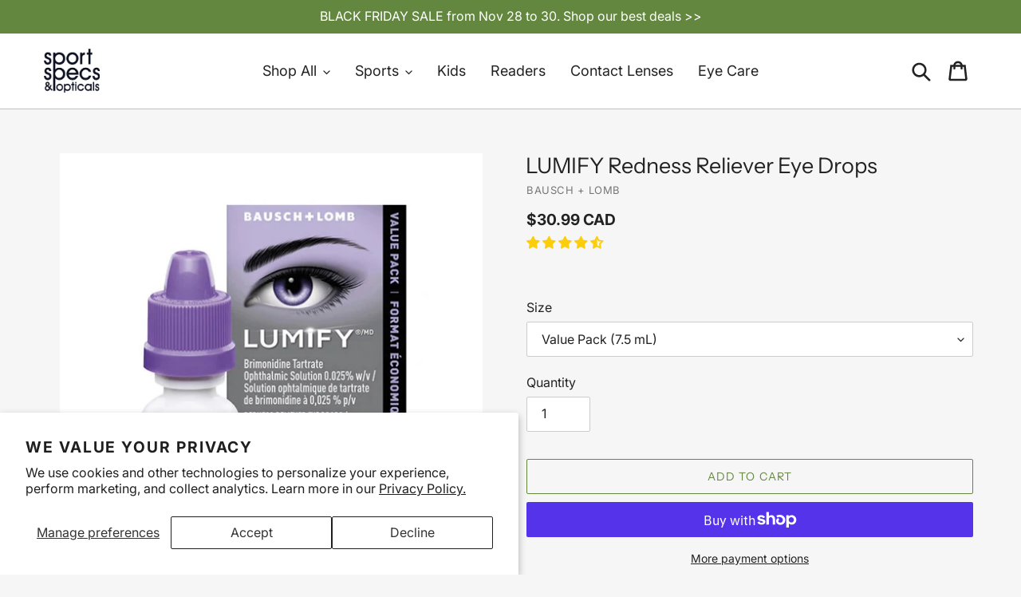

--- FILE ---
content_type: text/css
request_url: https://www.sportspecs.ca/cdn/shop/t/23/assets/custom-styles.css?v=165475759347902519991753136201
body_size: 2097
content:
@charset "UTF-8";@media only screen and (max-width: 480px){.announcement-bar__message{font-size:calc(((var(--font-size-base) - .5) / (var(--font-size-base))) * 1em)}}@media only screen and (min-width: 481px) and (max-width: 749px){.announcement-bar__message{font-size:calc(((var(--font-size-base)) / (var(--font-size-base))) * 1em)}}@media only screen and (min-width: 750px){.site-header .site-nav a,.site-header .site-nav__link--button{margin:2px 0;padding:6px 13px}}#shopify-section-hero-1 .hero{background-size:contain!important;background-position:center top!important;background-color:var(--color-body)}#shopify-section-hero-1 .mega-title,#shopify-section-hero-1 .mega-subtitle{max-width:375px;margin-left:auto;margin-right:auto;text-shadow:none}@media only screen and (min-width: 750px){#shopify-section-hero-1 .mega-title,#shopify-section-hero-1 .mega-subtitle{max-width:480px}}@media only screen and (max-width: 480px){#shopify-section-hero-1 .hero--medium{min-height:580px!important}#shopify-section-hero-1 .hero{background-image:url(/cdn/shop/files/Homepage-Hero-Mobile-v2-900x1160-2023-11-21.jpg?v=1700590155)!important}}@media only screen and (max-width: 300px){#shopify-section-hero-1 .hero__inner{padding:55% 0 0}}@media only screen and (min-width: 301px) and (max-width: 360px){#shopify-section-hero-1 .hero__inner{padding:60% 0 0}}@media only screen and (min-width: 361px) and (max-width: 420px){#shopify-section-hero-1 .hero__inner{padding:67.5% 0 0}}@media only screen and (min-width: 421px) and (max-width: 480px){#shopify-section-hero-1 .hero__inner{padding:72.5% 0 0}}@media only screen and (min-width: 750px){.page-width.feature-row{max-width:1280px}.feature-row__item{-webkit-flex:0 1 65%;-moz-flex:0 1 65%;-ms-flex:0 1 65%;flex:0 1 65%}.feature-row__item.feature-row__text{margin-bottom:24.5px;-webkit-flex:0 1 35%;-moz-flex:0 1 35%;-ms-flex:0 1 35%;flex:0 1 35%}}@media only screen and (max-width: 749px){.feature-row__item.feature-row__text{padding-top:14px;padding-bottom:28px;text-align:center}}#shopify-section-163534518701156498{padding-top:35px;padding-bottom:35px}@media only screen and (min-width: 750px){#shopify-section-163534518701156498{padding-top:27.5px;padding-bottom:55px}}.template-collection .section-header{max-width:600px;margin-left:auto;margin-right:auto}.template-collection .page-width-empty-collection--narrow,.template-collection .page-width-empty-collection--narrow .section-header{max-width:1000px}.template-collection .grid-view-item{margin:0 auto 56px}.template-collection .product-card__title{display:block;max-width:none;margin:0 auto 4px;font-size:calc(((var(--font-size-base) + 1) / (var(--font-size-base))) * 1em);text-align:center}.template-collection .product-card:hover .product-card__title,.template-collection .product-card:focus-within .product-card__title{text-decoration:underline;border-bottom-color:transparent}.template-collection .product-card .price{align-items:center}.template-collection .product-card .price__vendor--listing{text-align:center}.template-collection .price dd,.template-collection .price__regular,.template-collection .price__sale,.template-collection .price__compare{margin-left:auto;margin-right:auto;text-align:center}.template-collection .price--on-sale .price-item--sale,.template-collection .price--on-sale .price-item--regular{padding:0 4px}.template-collection .price-item-base-unit-separator,.template-collection .price-item-base-unit-reference{color:var(--color-body-text);font-weight:var(--font-weight-body--bolder)}.template-collection .price--on-sale .price__badges--listing,.template-collection .price--sold-out .price__badges--listing{margin-bottom:8px}.template-collection .price--active-rebate-available .price__badge--active-rebate-available{display:flex;align-self:center;text-align:center;font-size:.7em;line-height:1em;font-weight:700;text-transform:uppercase;letter-spacing:1px;color:var(--color-body-text);background-color:var(--color-bg);border:1px solid var(--color-body-text);border-radius:2px;padding:.3125rem .5625rem;margin-left:auto;margin-right:auto}.template-collection .product-card-review-badge__container{text-align:center}.template-collection .jdgm-prev-badge__stars,.template-collection .jdgm-prev-badge__text{display:block}.template-collection .jdgm-prev-badge__text{margin-top:1px;font-size:calc(((var(--font-size-base) - 1) / (var(--font-size-base))) * 1em)}.template-collection .collection-link--no-matches{border-bottom:1px solid var(--color-text)}.template-collection .collection-link--no-matches:hover{border-bottom:2px solid var(--color-text-focus)}@media only screen and (min-width: 990px){.template-product .product-single__title{padding-left:3.5px;padding-right:5px}.template-product .product-review-badge__container,.template-product .product__price,.template-product .product__policies,.template-product .product-single__store-availability-container,.template-product .product-single__description,.template-product .product-single__disclaimer-container,.template-product .product-single .social-sharing,.template-product .contact-lenses__rebate-information-container{padding-left:5px;padding-right:5px}}.template-product .product-single__title{margin-bottom:0;font-size:calc(((var(--font-h1-desktop) * .75) / (var(--font-size-base))) * 1em);font-weight:600}.template-product .price__vendor{margin:4px 0 12px;letter-spacing:.5px}.template-product .price-item{font-weight:600}.template-product .product-review-badge__container{margin:2px 0 24px}.template-product .product-review-badge__container .jdgm-preview-badge{display:inline-block}.template-product .product-review-badge__container .jdgm-prev-badge__text{margin-left:.25rem;padding-bottom:1px;font-size:calc(((var(--font-size-base) - 1) / (var(--font-size-base))) * 1em);border-bottom:1px solid var(--color-text)}.template-product .product-review-badge__container .jdgm-prev-badge__text:hover{color:var(--color-text-focus);border-bottom:1px solid var(--color-text-focus)}.template-product .price__unit--contact-lenses{margin:.5rem 0 .25rem;width:100%;font-weight:600;-ms-flex-preferred-size:100%;-webkit-flex-basis:100%;-moz-flex-basis:100%;flex-basis:100%}.template-product .product__policies{margin:0 0 8px}@media only screen and (max-width: 1089px){#ProductSection-contact-lenses-product-template .price__pricing-group{display:flex;flex-direction:column;align-items:flex-start;align-items:start}}.template-product .product-form__item{margin-bottom:19.5px}@media only screen and (max-width: 749px){.template-product label,.template-product .contact-lenses__rebate-information-offer-detail{font-size:calc(((var(--font-size-base)) / (var(--font-size-base))) * 1em)}}@media only screen and (min-width: 990px){.product-form-contact-lenses-product-template .product-form__item{-ms-flex-preferred-size:100%;-webkit-flex-basis:100%;-moz-flex-basis:100%;flex-basis:100%}}.template-product .product-single__description h2,.template-product .product-single__description .h2{margin-top:41px;margin-bottom:20.5px;text-transform:none!important;letter-spacing:1.5px!important}.template-product .product-single__description.rte ul,.template-product .product-single__description.rte ol{margin-left:26px}@media only screen and (max-width: 749px){.template-product .product-single__description p{font-size:calc(((var(--font-size-base))/ (var(--font-size-base))) * 1em)}}.template-product .product-recommendations__inner .product-card{text-align:center}.template-product .product-recommendations__inner .price{-webkit-align-items:center;-moz-align-items:center;-ms-align-items:center;-ms-flex-align:center;align-items:center}.template-product .product-recommendations__inner .price__regular,.template-product .product-recommendations__inner .price__sale,.template-product .product-recommendations__inner .price dd{margin-right:0}.template-product .product-recommendations__inner .price--on-sale .price__compare{margin-left:5px}.template-product .product-recommendations__inner .price--on-sale .price__badges--listing{margin-bottom:.5rem}.template-product .product-recommendations__inner .jdgm-prev-badge__stars,.template-product .product-recommendations__inner .jdgm-prev-badge__text{display:block}.rebate-checkmark{display:inline-block;width:16px;height:17px;margin-right:5px;line-height:17px;vertical-align:middle}.contact-lenses__rebate-information-container{margin-top:27.5px}.contact-lenses__rebate-information-inner{background:#b000c614;padding:27.5px 20.5px 41.5px}.contact-lenses__rebate-information-inner h2{text-transform:none!important;letter-spacing:1.5px!important}.contact-lenses__prescription-container,.prescription-lenses__prescription-container{margin-top:32px}@media only screen and (min-width: 990px){.contact-lenses__prescription-container,.prescription-lenses__prescription-container{padding:0 5px}}.contact-lenses__prescription-container .prescription-form__instructions-wrapper,.contact-lenses__prescription-container .prescription-form__file-input-wrapper,.contact-lenses__prescription-container .prescription-form__manual-input-wrapper,.prescription-lenses__prescription-container .prescription-form__instructions-wrapper,.prescription-lenses__prescription-container .prescription-form__file-input-wrapper,.prescription-lenses__prescription-container .prescription-form__manual-input-wrapper{border:1px solid var(--color-border-form);padding:35px 20px}.contact-lenses__prescription-container .prescription-form__instructions-wrapper,.contact-lenses__prescription-container .prescription-form__file-input-wrapper,.prescription-lenses__prescription-container .prescription-form__instructions-wrapper,.prescription-lenses__prescription-container .prescription-form__file-input-wrapper{margin-bottom:-1px}.lens-product__prescription-container .prescription-form__instructions-wrapper{margin-bottom:32px}.lens-product__prescription-container .prescription-form__file-input-wrapper{margin-bottom:56px}.contact-lenses__prescription-container .prescription-form__inputs-group-container{display:-webkit-flex;display:-ms-flexbox;display:flex;-webkit-flex-wrap:wrap;-ms-flex-wrap:wrap;flex-wrap:wrap;-webkit-justify-content:space-between;-ms-flex-pack:justify;justify-content:space-between;-webkit-column-gap:20px;-moz-column-gap:20px;column-gap:20px;margin-top:27.5px}.contact-lenses__prescription-container .prescription-form__inputs-group{-webkit-flex-basis:228px;-ms-flex-preferred-size:228px;flex-basis:228px;-webkit-flex-grow:1;-ms-flex-positive:1;flex-grow:1}.contact-lenses__prescription-container h2,.prescription-lenses__prescription-container h2{text-transform:none!important;letter-spacing:1px!important}.prescription-form__file-input-wrapper h3,.prescription-form__manual-input-wrapper h3{font-size:calc(((var(--font-size-base))/ (var(--font-size-base))) * 1em)}.contact-lenses__prescription-container .prescription-form__input--file-upload{margin-top:19.5px}.prescription-form__file-input-wrapper .prescription-form__label{margin-top:16px;margin-bottom:5px;font-weight:600}.prescription-form__manual-input-wrapper fieldset{margin-bottom:36px;padding-top:14px;padding-bottom:21px}.prescription-form__file-input-wrapper .prescription-form__input,.prescription-form__manual-input-wrapper .prescription-form__input{display:block;width:100%}.lens-product__container{margin:32px 0}@media only screen and (min-width: 990px){.lens-product__container{padding:0 5px}}.lens-product__container--hide{display:none}.lens-product__container--transition.lens-product__container--hide{display:block;opacity:0}.lens-product__container--transition{transition:opacity 1s ease}.lens-product__prescription-container .prescription-form__manual-input-wrapper fieldset{margin-bottom:8px;border:0;padding-left:0;padding-right:0}.lens-product__selector-wrapper{margin-bottom:20px}.lens-product__single-option-selector{display:block;width:100%}.lens-product__availability-container{margin-top:32px;padding:0 6px}.lens-product__price-container{margin-top:32px;padding:24px 24px 27px;background-color:#b000c614}.lens-product__price-container dl{margin:20px 0 0}.price--frame,.price--lenses,.price--bundle{display:flex;flex-wrap:wrap}.price--frame dt,.price--frame dd,.price--lenses dt,.price--lenses dd,.price--bundle dt,.price--bundle dd{flex-grow:0;flex-basis:50%;margin:0;padding:0}.price--frame dd span,.price--lenses dd span,.price--bundle dd span{display:inline-block;min-width:100px;text-align:right}.prescription-form__input-wrapper{margin-bottom:16px}.accordion{margin:0;padding:0;width:100%;border:1px solid var(--color-border-form);border-radius:2px}.accordion h2{margin:0;padding:0}.accordion.focus{border-color:#0759d5}.accordion.focus h2{background-color:#f7f7f7}.accordion>*+*{border-top:1px solid hsl(0,0%,52%)}.accordion-trigger{background:none;color:#212121;display:block;font-size:calc(var(--font-size-base) * 1px);font-weight:400;margin:0;padding:18px;position:relative;text-align:left;width:100%;outline:none}.accordion-trigger:focus,.accordion-trigger:hover{background:#e1edfe}.accordion-trigger:focus{outline:4px solid transparent}.accordion *:first-child .accordion-trigger{border-radius:1px 1px 0 0}.accordion button{border-style:none}.accordion button::-moz-focus-inner{border:0}.accordion-title{display:block;pointer-events:none;border:transparent 2px solid;border-radius:2px;font-weight:600;padding:4px;outline:none}.accordion-trigger:focus .accordion-title{border-color:#0759d5}.accordion-icon{border:solid currentColor;border-width:0 2px 2px 0;height:8px;pointer-events:none;position:absolute;right:28px;top:50%;top:calc(50% - 1px);transform:translateY(-60%) rotate(45deg);width:8px}.accordion-trigger:focus .accordion-icon,.accordion-trigger:hover .accordion-icon{border-color:#0759d5}.accordion-trigger[aria-expanded=true] .accordion-icon{top:50%;top:calc(50% + 1px);transform:translateY(-50%) rotate(-135deg)}.accordion-panel{margin:0;padding:30px 20px 70px}.lens-product__container #accordion-panel-two{padding-bottom:10px}.accordion-panel[hidden]{display:none}@media only screen and (min-width: 750px){.cart-popup-wrapper{width:25.5rem}}.cart-popup .cart-popup-item__quantity{flex-basis:20%;margin-left:.8rem}.cart-popup .product-details{word-break:break-word}.cart-popup .product-details__item--property{margin-bottom:10px}.cart-popup .product-details__property-label{display:block}.template-cart .product-details__item{margin-bottom:10px}.template-cart .product-details__item span{display:block}.template-cart .product-details__item--variant-option span:first-child,.template-cart .product-details__item-label{font-weight:600}.cart__qty-input:-moz-read-only{border:0;box-shadow:none;background-color:#fff}.cart__qty-input:read-only{border:0;box-shadow:none;background-color:#fff}@media only screen and (max-width: 749px){.template-cart .cart__meta{width:60%}.template-cart .cart__price{width:40%}.template-cart .product-details__item{margin-bottom:.4rem}}.template-blog .article-listing .rte{margin-top:20px}.template-blog .article__grid-image-copyright-caption,.template-blog .article__list-image-copyright-caption,.template-blog .article__grid-image-copyright-link,.template-blog .article__list-image-copyright-link{display:inline-block;font-size:13px}.template-blog .article__grid-image-copyright-link,.template-blog .article__list-image-copyright-link{overflow-wrap:anywhere;text-decoration:underline}.contact-page__rte-content p{margin-bottom:10px}.site-footer .site-footer__linklist-item{padding:8px 0}.site-footer__additional-info{display:block}@media only screen and (max-width: 749px){.site-footer .site-footer__item-inner--link_list{margin-left:auto;margin-right:auto;text-align:center}}@media only screen and (min-width: 750px){.site-footer .site-footer__linklist-item{padding:0 30px 10px 0}}
/*# sourceMappingURL=/cdn/shop/t/23/assets/custom-styles.css.map?v=165475759347902519991753136201 */


--- FILE ---
content_type: text/javascript
request_url: https://www.sportspecs.ca/cdn/shop/t/23/assets/custom-features.js?v=73386063724430670621751914987
body_size: 4334
content:
window.sportspecs=window.sportspecs||{},sportspecs.PrescriptionHelpers=function(){function isPrescriptionAdded(options){var productType=options.productType,prescriptionFileInput=options.prescriptionFileInput,prescriptionSelectInputs=options.prescriptionSelectInputs,pupillaryDistanceSelectInput=!1;options.pupillaryDistanceSelectInput&&(pupillaryDistanceSelectInput=options.pupillaryDistanceSelectInput);var responseObject={};if(responseObject.response=!1,responseObject.message="",prescriptionFileInput.files.length>0){if(pupillaryDistanceSelectInput){if(pupillaryDistanceSelectInput.value.toLowerCase()!=="select an option")return responseObject.response=!0,responseObject.message="Prescription file uploaded and pupillary distance added.",responseObject;for(var i=0;i<prescriptionSelectInputs.length;i++)if(prescriptionSelectInputs[i].value.toLowerCase()==="select an option")return responseObject.response=!1,responseObject.message="Please enter your pupillary distance before adding item to cart.",responseObject;return responseObject.response=!0,responseObject.message="Prescription manually entered.",responseObject}if(!pupillaryDistanceSelectInput)return responseObject.response=!0,responseObject.message="Prescription file uploaded.",responseObject}if(prescriptionFileInput.files.length===0){for(var i=0;i<prescriptionSelectInputs.length;i++)if(prescriptionSelectInputs[i].value.toLowerCase()==="select an option")return responseObject.response=!1,productType==="contact-lenses"?responseObject.message="Please upload or manually enter your prescription before adding item to cart.":responseObject.message="Please enter your prescription before adding item to cart.",responseObject;return responseObject.response=!0,responseObject.message="Prescription manually entered.",responseObject}}return{isPrescriptionAdded:isPrescriptionAdded}}(),window.sportspecs=window.sportspecs||{},sportspecs.LensProductPicker=function(){var selectors={addToCart:"[data-add-to-cart]",addToCartText:"[data-add-to-cart-text]",originalSelectorId:"#LensProductSelect",singleOptionSelector:".lens-product__single-option-selector",priceContainer:"[data-lens-price-container]",framePrice:"[data-frame-price]",lensePrice:"[data-lens-price]",bundlePrice:"[data-bundle-price]",lensAvailabilityContainer:"[data-lens-availability-container]",prescriptionForm:{container:"[data-lens-prescription-container]",fileInputWrapper:".prescription-form__file-input-wrapper",fileUploadElement:".prescription-form__input--file-upload",manualInputWrapper:".prescription-form__manual-input-wrapper",inputElements:".prescription-form__input",sphereSelectElements:".prescription-form__input--sphere",cylinderSelectElements:".prescription-form__input--cylinder",axisSelectElements:".prescription-form__input--axis",pupillaryDistanceSelectElement:".prescription-form__input--PD",frameAndLensBundleIdElement:".prescription-form__input--frame-and-lens-bundle-id"}},classes={hide:"hide",cssTransition:{hide:"lens-product__container--hide",transition:"lens-product__container--transition"}};function LensProductPicker(options){this.frameProductContainer=options.frameProductContainer,this.lensProductContainer=options.lensProductContainer,this.currentEyewearFrame=options.currentEyewearFrame,this.lensPrescriptionContainer=this.lensProductContainer.querySelector(selectors.prescriptionForm.container);var lensProductJson=document.getElementById("LensProductJson");!lensProductJson||!lensProductJson.innerHTML.length||(this.lensProductSingleObject=JSON.parse(lensProductJson.innerHTML),this.lensProductSingleOptions=this.lensProductContainer.querySelectorAll(selectors.singleOptionSelector),this.lensProductSingleOptions.forEach(function(option){option.addEventListener("change",this._onLensProductSelectChange.bind(this))}.bind(this)),this.currentLens=this._getLensVariantFromOptions(),this._initAccordion(),this._setupEventListeners(),this._handleWidgetUpdate(this.currentEyewearFrame,this.currentLens))}return LensProductPicker.prototype=Object.assign({},LensProductPicker.prototype,{_getCurrentLensOptions:function(){var result=[];return this.lensProductSingleOptions.forEach(function(option){var type=option.getAttribute("type"),isRadioOrCheckbox=type==="radio"||type==="checkbox";(!isRadioOrCheckbox||option.checked)&&result.push({value:option.value,index:option.getAttribute("data-lens-product-option-index")})}),result},_getLensVariantFromOptions:function(){var selectedValues=this._getCurrentLensOptions(),lensVariants=this.lensProductSingleObject.variants,found=lensVariants.find(function(lensVariant){return selectedValues.every(function(values){return lensVariant[values.index]===values.value})});return found},_onLensProductSelectChange:function(){var lensVariant=this._getLensVariantFromOptions();this.lensProductContainer.dispatchEvent(new CustomEvent("lensVariantChange",{detail:{lensVariant:lensVariant},bubbles:!0,cancelable:!0})),lensVariant&&(this._updateLensProductMasterSelect(lensVariant),this._updateLensProductPrice(lensVariant),this._resetPrescriptionFormElements(),this.currentLens=lensVariant)},_updateLensProductPrice:function(lensVariant){lensVariant.price===this.currentLens.price&&lensVariant.compare_at_price===this.currentLens.compare_at_price&&lensVariant.unit_price===this.currentLens.unit_price||this.lensProductContainer.dispatchEvent(new CustomEvent("lensVariantPriceChange",{detail:{lensVariant:lensVariant},bubbles:!0,cancelable:!0}))},_updateLensProductMasterSelect:function(lensVariant){var lensProductMasterSelect=this.lensProductContainer.querySelector(selectors.originalSelectorId);lensProductMasterSelect&&(lensProductMasterSelect.value=lensVariant.id)},_initAccordion:function(){sportspecs.Accordion.init(this.lensProductContainer)},_setupEventListeners:function(){this.lensProductContainer.addEventListener("lensVariantPriceChange",function(evt){var currentFrame=this.currentEyewearFrame,currentLens=evt.detail.lensVariant;this._updatePriceDisplay(currentFrame,currentLens)}.bind(this)),this.lensProductContainer.addEventListener("lensVariantChange",this._updateLensProductPicker.bind(this)),this.lensProductContainer.addEventListener("transitionend",function(){this.lensProductContainer.classList.remove(classes.cssTransition.transition)}.bind(this))},_updateLensProductPicker:function(evt){var self=this,initiatorType=evt.type;if(initiatorType==="variantChange"){this.currentEyewearFrame=evt.detail.variant,this.lensProductSingleOptions.forEach(function(selectElem){self._restoreDefaultSelectOption(selectElem)});var currentLens=this._getLensVariantFromOptions();this._handleWidgetUpdate(this.currentEyewearFrame,currentLens)}if(initiatorType==="lensVariantChange"){var currentLens=evt.detail.lensVariant;this._handleWidgetUpdate(this.currentEyewearFrame,currentLens)}},_restoreDefaultSelectOption:function(selectElem){for(var defaultSelectedIndex=0,optionsCollection=selectElem.options,i=0;i<optionsCollection.length;i++)optionsCollection[i].defaultSelected===!0&&(defaultSelectedIndex=i);selectElem.selectedIndex=defaultSelectedIndex},_handleWidgetUpdate:function(frame,lens){var frame=frame,lens=lens,frameAvailable=this._isProductAvailable(frame),prescriptionRequired=this._isPrescriptionRequired(frame),lensAvailable=this._isProductAvailable(lens);frameAvailable||(this._disableLensProductSingleOptions(),this._disableLensProductMasterSelect(),this._disablePrescriptionForm(),this._hideLensProduct()),frameAvailable&&!prescriptionRequired&&(this._disableLensProductSingleOptions(),this._disableLensProductMasterSelect(),this._disablePrescriptionForm(),this._hideLensProduct(),this._enableAddToCartButton()),frameAvailable&&prescriptionRequired&&lensAvailable&&(this._enableLensProductSingleOptions(),this._enableLensProductMasterSelect(),this._hideUnavailableMessage(),this._updatePriceDisplay(frame,lens),this._enablePrescriptionForm(),this._updateSphereOptions(lens),this._updateCylinderOptions(lens),this._showLensProduct(),this._enableAddToCartButton()),frameAvailable&&prescriptionRequired&&!lensAvailable&&(this._enableLensProductSingleOptions(),this._disableLensProductMasterSelect(),this._showUnavailableMessage(),this._updatePriceDisplay(frame,lens),this._disablePrescriptionForm(),this._showLensProduct(),this._disableAddToCartButton())},_isProductAvailable:function(productVariant){return productVariant?productVariant.available:!1},_isPrescriptionRequired:function(productVariant){var searchValue="prescription required";return productVariant?productVariant.title.toLowerCase().indexOf(searchValue)!==-1:!1},_isPrescriptionAdded:function(){var prescriptionFileInput=this.lensPrescriptionContainer.querySelector(selectors.prescriptionForm.fileInputWrapper+" "+selectors.prescriptionForm.fileUploadElement),pupillaryDistanceSelectInput=this.lensPrescriptionContainer.querySelector(selectors.prescriptionForm.fileInputWrapper+" "+selectors.prescriptionForm.pupillaryDistanceSelectElement),prescriptionSelectInputs=this.lensPrescriptionContainer.querySelectorAll(selectors.prescriptionForm.manualInputWrapper+" "+selectors.prescriptionForm.inputElements),options={productType:"prescription-lenses",prescriptionFileInput:prescriptionFileInput,pupillaryDistanceSelectInput:pupillaryDistanceSelectInput,prescriptionSelectInputs:prescriptionSelectInputs};return sportspecs.PrescriptionHelpers.isPrescriptionAdded(options)},_updateBundleID:function(){var bundleIDElement=this.lensPrescriptionContainer.querySelector(selectors.prescriptionForm.frameAndLensBundleIdElement),timestamp=new Date,year=String(timestamp.getFullYear()),month=String(timestamp.getMonth()+1),day=String(timestamp.getDate()),hour=String(timestamp.getHours()),minute=String(timestamp.getMinutes()),second=String(timestamp.getSeconds()),trailingDigits=String(timestamp.getTime()).substring(0,9);month.length<2&&(month="0"+month),day.length<2&&(day="0"+day),hour.length<2&&(hour="0"+hour),minute.length<2&&(minute="0"+minute),second.length<2&&(second="0"+second);var newBundleID=year+month+day+"-"+hour+minute+second+"-"+trailingDigits;bundleIDElement&&(bundleIDElement.value=newBundleID)},_disableLensProductSingleOptions:function(){this.lensProductSingleOptions.forEach(function(option){option.setAttribute("disabled","disabled")})},_enableLensProductSingleOptions:function(){this.lensProductSingleOptions.forEach(function(option){option.removeAttribute("disabled")})},_disableLensProductMasterSelect:function(){var lensProductMasterSelect=this.lensProductContainer.querySelector(selectors.originalSelectorId);lensProductMasterSelect.setAttribute("disabled","disabled")},_enableLensProductMasterSelect:function(){var lensProductMasterSelect=this.lensProductContainer.querySelector(selectors.originalSelectorId);lensProductMasterSelect.removeAttribute("disabled")},_disableAddToCartButton:function(){var addToCartButton=this.frameProductContainer.querySelector(selectors.addToCart),addToCartText=this.frameProductContainer.querySelector(selectors.addToCartText);addToCartButton.setAttribute("aria-disabled","true"),addToCartButton.setAttribute("aria-label",theme.strings.unavailable),addToCartText.innerHTML=theme.strings.unavailable},_enableAddToCartButton:function(){var addToCartButton=this.frameProductContainer.querySelector(selectors.addToCart),addToCartText=this.frameProductContainer.querySelector(selectors.addToCartText);addToCartButton.removeAttribute("aria-disabled"),addToCartButton.setAttribute("aria-label",theme.strings.addToCart),addToCartText.innerHTML=theme.strings.addToCart},_hideLensProduct:function(){this.lensProductContainer.classList.add(classes.cssTransition.hide)},_showLensProduct:function(){if(this.lensProductContainer.classList.contains(classes.cssTransition.hide))this.lensProductContainer.classList.add(classes.cssTransition.transition),this.lensProductContainer.clientWidth,this.lensProductContainer.classList.remove(classes.cssTransition.hide);else return},_hideUnavailableMessage:function(){var messageContainer=this.lensProductContainer.querySelector(selectors.lensAvailabilityContainer);messageContainer.innerHTML="",messageContainer.classList.add(classes.hide)},_showUnavailableMessage:function(){var messageHTML="<p>We're sorry, the currently selected lens option is not available for purchase online. Please select another lens option.</p>",messageContainer=this.lensProductContainer.querySelector(selectors.lensAvailabilityContainer);messageContainer.innerHTML=messageHTML,messageContainer.classList.remove(classes.hide)},_updatePriceDisplay:function(frame,lens){var priceContainer=this.lensProductContainer.querySelector(selectors.priceContainer);if(!frame||!frame.available||!lens||!lens.available){priceContainer.classList.add(classes.hide),this._updateLiveRegion(frame,lens);return}if(frame.available&&lens.available){var framePrice=frame.price,lensPrice=lens.price,bundlePrice=frame.price+lens.price,framePriceElement=this.lensProductContainer.querySelector(selectors.framePrice),lensPriceElement=this.lensProductContainer.querySelector(selectors.lensePrice),bundlePriceElement=this.lensProductContainer.querySelector(selectors.bundlePrice);framePriceElement.innerHTML=theme.Currency.formatMoney(framePrice,theme.moneyFormat),lensPriceElement.innerHTML=theme.Currency.formatMoney(lensPrice,theme.moneyFormat),bundlePriceElement.innerHTML=theme.Currency.formatMoney(bundlePrice,theme.moneyFormat),priceContainer.classList.remove(classes.hide),this._updateLiveRegion(frame,lens)}},_updateLiveRegion:function(frame,lens){var liveRegionText="[Placeholder Text]";if(!frame||!frame.available||!lens||!lens.available){liveRegionText=theme.strings.unavailable,this._updateLiveRegionText(liveRegionText);return}if(frame.available&&lens.available){var framePrice=frame.price,lensPrice=lens.price,bundlePrice=frame.price+lens.price;liveRegionText="Frame for "+theme.Currency.formatMoney(framePrice,theme.moneyFormat)+" plus lenses for "+theme.Currency.formatMoney(lensPrice,theme.moneyFormat)+" - bundle price "+theme.Currency.formatMoney(bundlePrice,theme.moneyFormat),this._updateLiveRegionText(liveRegionText)}},_updateLiveRegionText:function(liveRegionText){var liveRegion=this.frameProductContainer.querySelector("[data-product-status]");liveRegion.innerHTML=liveRegionText,liveRegion.setAttribute("aria-hidden",!1),setTimeout(function(){liveRegion.setAttribute("aria-hidden",!0)},2e3)},_disablePrescriptionForm:function(){var prescriptionFormElements=this.lensPrescriptionContainer.querySelectorAll(selectors.prescriptionForm.inputElements);prescriptionFormElements.length>0&&prescriptionFormElements.forEach(function(formElement){formElement.setAttribute("disabled","disabled")})},_enablePrescriptionForm:function(){var prescriptionFormElements=this.lensPrescriptionContainer.querySelectorAll(selectors.prescriptionForm.inputElements);prescriptionFormElements.length>0&&prescriptionFormElements.forEach(function(formElement){formElement.removeAttribute("disabled")})},_resetPrescriptionFormElements:function(){var cssSelectors=selectors.prescriptionForm.sphereSelectElements+","+selectors.prescriptionForm.cylinderSelectElements+","+selectors.prescriptionForm.axisSelectElements+","+selectors.prescriptionForm.pupillaryDistanceSelectElement,prescriptionFormElements=this.lensPrescriptionContainer.querySelectorAll(cssSelectors);prescriptionFormElements.length>0&&prescriptionFormElements.forEach(function(formElement){formElement.selectedIndex=0})},_updateSphereOptions:function(lensVariant){var self=this,lensVariantTitle=lensVariant.title.toLowerCase(),sphereSelects=this.lensPrescriptionContainer.querySelectorAll(selectors.prescriptionForm.sphereSelectElements),sphereOptionsData={lowRx:{optionName:"Low - SPH between +3.00 and -3.00",negativeStart:-3,negativeEnd:-.25,positiveStart:0,positiveEnd:3},medRx:{optionName:"Med - SPH between +3.25 and +6.00 or -3.25 and -6.00",negativeStart:-6,negativeEnd:-3.25,positiveStart:3.25,positiveEnd:6},highRx:{optionName:"High - SPH between +6.25 and +8.00 or -6.25 and -9.00",negativeStart:-9,negativeEnd:-6.25,positiveStart:6.25,positiveEnd:8}};sphereSelects.length>0&&(lensVariantTitle.indexOf(sphereOptionsData.lowRx.optionName.toLowerCase())!==-1&&sphereSelects.forEach(function(select){self._setPrescriptionSelectOptions(select,sphereOptionsData.lowRx)}),lensVariantTitle.indexOf(sphereOptionsData.medRx.optionName.toLowerCase())!==-1&&sphereSelects.forEach(function(select){self._setPrescriptionSelectOptions(select,sphereOptionsData.medRx)}),lensVariantTitle.indexOf(sphereOptionsData.highRx.optionName.toLowerCase())!==-1&&sphereSelects.forEach(function(select){self._setPrescriptionSelectOptions(select,sphereOptionsData.highRx)}))},_updateCylinderOptions:function(lensVariant){var self=this,lensVariantTitle=lensVariant.title.toLowerCase(),cylinderSelects=this.lensPrescriptionContainer.querySelectorAll(selectors.prescriptionForm.cylinderSelectElements),cylinderOptionsData={lowRx:{optionName:"Low - CYL between +1.50 and -1.50",negativeStart:-1.5,negativeEnd:-.25,positiveStart:0,positiveEnd:1.5},medRx:{optionName:"Med - CYL between +1.75 and +2.25 or -1.75 and -2.25",negativeStart:-2.25,negativeEnd:-1.75,positiveStart:1.75,positiveEnd:2.25},highRx:{optionName:"High - CYL stronger than +2.25 or -2.25",negativeStart:-2.75,negativeEnd:-2.5,positiveStart:2.5,positiveEnd:2.75}};cylinderSelects.length>0&&(lensVariantTitle.indexOf(cylinderOptionsData.lowRx.optionName.toLowerCase())!==-1&&cylinderSelects.forEach(function(select){self._setPrescriptionSelectOptions(select,cylinderOptionsData.lowRx)}),lensVariantTitle.indexOf(cylinderOptionsData.medRx.optionName.toLowerCase())!==-1&&cylinderSelects.forEach(function(select){self._setPrescriptionSelectOptions(select,cylinderOptionsData.medRx)}),lensVariantTitle.indexOf(cylinderOptionsData.highRx.optionName.toLowerCase())!==-1&&cylinderSelects.forEach(function(select){self._setPrescriptionSelectOptions(select,cylinderOptionsData.highRx)}))},_setPrescriptionSelectOptions:function(selectElement,optionsData){for(var selectOptions=selectElement.options,i=0;i<selectOptions.length;i++){var optionValue=Number(selectOptions[i].value);optionsData.hasOwnProperty("positiveStart")&&optionsData.hasOwnProperty("positiveEnd")?optionValue>=Number(optionsData.negativeStart)&&optionValue<=Number(optionsData.negativeEnd)||optionValue>=Number(optionsData.positiveStart)&&optionValue<=Number(optionsData.positiveEnd)?selectOptions[i].removeAttribute("disabled"):selectOptions[i].setAttribute("disabled","disabled"):optionValue>=Number(optionsData.negativeStart)&&optionValue<=Number(optionsData.negativeEnd)?selectOptions[i].removeAttribute("disabled"):selectOptions[i].setAttribute("disabled","disabled")}}}),LensProductPicker}(),window.sportspecs=window.sportspecs||{},sportspecs.Accordion=function(){function init(lensProductContainer){"use strict";Array.prototype.slice.call(lensProductContainer.querySelectorAll(".accordion")).forEach(function(accordion){var allowMultiple=accordion.hasAttribute("data-allow-multiple"),allowToggle=allowMultiple||accordion.hasAttribute("data-allow-toggle"),triggers=Array.prototype.slice.call(accordion.querySelectorAll(".accordion-trigger")),panels=Array.prototype.slice.call(accordion.querySelectorAll(".accordion-panel"));if(accordion.addEventListener("click",function(event){var target=event.target;if(target.classList.contains("accordion-trigger")){var isExpanded=target.getAttribute("aria-expanded")=="true",active=accordion.querySelector('[aria-expanded="true"]');!allowMultiple&&active&&active!==target&&(active.setAttribute("aria-expanded","false"),document.getElementById(active.getAttribute("aria-controls")).setAttribute("hidden","hidden"),allowToggle||active.removeAttribute("aria-disabled")),isExpanded?allowToggle&&isExpanded&&(target.setAttribute("aria-expanded","false"),document.getElementById(target.getAttribute("aria-controls")).setAttribute("hidden","hidden")):(target.setAttribute("aria-expanded","true"),document.getElementById(target.getAttribute("aria-controls")).removeAttribute("hidden"),allowToggle||target.setAttribute("aria-disabled","true")),event.preventDefault()}}),accordion.addEventListener("keydown",function(event){var target=event.target,key=event.which.toString(),isExpanded=target.getAttribute("aria-expanded")=="true",allowToggle2=allowMultiple||accordion.hasAttribute("data-allow-toggle"),ctrlModifier=event.ctrlKey&&key.match(/33|34/);if(target.classList.contains("accordion-trigger")){if(key.match(/38|40/)||ctrlModifier){var index=triggers.indexOf(target),direction=key.match(/34|40/)?1:-1,length=triggers.length,newIndex=(index+length+direction)%length;triggers[newIndex].focus(),event.preventDefault()}else if(key.match(/35|36/)){switch(key){case"36":triggers[0].focus();break;case"35":triggers[triggers.length-1].focus();break}event.preventDefault()}}}),accordion.querySelectorAll(".accordion-trigger").forEach(function(trigger){trigger.addEventListener("focus",function(event){accordion.classList.add("focus")}),trigger.addEventListener("blur",function(event){accordion.classList.remove("focus")})}),!allowToggle){var expanded=accordion.querySelector('[aria-expanded="true"]');expanded&&expanded.setAttribute("aria-disabled","true")}})}return{init:init}}(),window.sportspecs=window.sportspecs||{},sportspecs.PrescriptionLenses=function(){var selectors={prescriptionForm:{container:"[data-prescription-lenses-prescription-container]",fileInputWrapper:".prescription-form__file-input-wrapper",fileUploadElement:".prescription-form__input--file-upload",manualInputWrapper:".prescription-form__manual-input-wrapper",inputElements:".prescription-form__input",sphereSelectElements:".prescription-form__input--sphere",cylinderSelectElements:".prescription-form__input--cylinder",axisSelectElements:".prescription-form__input--axis",pupillaryDistanceSelectElement:".prescription-form__input--PD"}};function PrescriptionLenses(options){this.productForm=options.productForm,this.prescriptionForm=this.productForm.querySelector(selectors.prescriptionForm.container),this._initPrescriptionForm()}return PrescriptionLenses.prototype=Object.assign({},PrescriptionLenses.prototype,{_initPrescriptionForm:function(){var prescriptionFormElements=this.prescriptionForm.querySelectorAll(selectors.prescriptionForm.inputElements);prescriptionFormElements.length>0&&prescriptionFormElements.forEach(function(formElement){formElement.removeAttribute("disabled")})},_isPrescriptionAdded:function(){var prescriptionFileInput=this.prescriptionForm.querySelector(selectors.prescriptionForm.fileInputWrapper+" "+selectors.prescriptionForm.fileUploadElement),pupillaryDistanceSelectInput=this.prescriptionForm.querySelector(selectors.prescriptionForm.fileInputWrapper+" "+selectors.prescriptionForm.pupillaryDistanceSelectElement),prescriptionSelectInputs=this.prescriptionForm.querySelectorAll(selectors.prescriptionForm.manualInputWrapper+" "+selectors.prescriptionForm.inputElements),options={productType:"prescription-lenses",prescriptionFileInput:prescriptionFileInput,pupillaryDistanceSelectInput:pupillaryDistanceSelectInput,prescriptionSelectInputs:prescriptionSelectInputs};return sportspecs.PrescriptionHelpers.isPrescriptionAdded(options)}}),PrescriptionLenses}(),window.sportspecs=window.sportspecs||{},sportspecs.ContactLenses=function(){var selectors={originalSelectorId:"#ProductSelect-contact-lenses-product-template",prescriptionForm:{container:"[data-contact-lenses-prescription-container]",fileInputWrapper:".prescription-form__file-input-wrapper",manualInputWrapper:".prescription-form__manual-input-wrapper",inputElements:".prescription-form__input"},rightEyeRx:{addPower:"#add-power-od",axis:"#axis-od",baseCurve:"#base-curve-od",cylinder:"#cylinder-od",diameter:"#diameter-od",power:"#power-od"},leftEyeRx:{addPower:"#add-power-os",axis:"#axis-os",baseCurve:"#base-curve-os",cylinder:"#cylinder-os",diameter:"#diameter-os",power:"#power-os"}},attributes={contactLensesTitle:"data-contact-lenses-title"};function ContactLenses(options){this.productForm=options.productForm,this.prescriptionForm=this.productForm.querySelector(selectors.prescriptionForm.container),this.prescriptionFileInput=this.prescriptionForm.querySelector(selectors.prescriptionForm.fileInputWrapper+" "+selectors.prescriptionForm.inputElements),this.prescriptionSelectInputs=this.prescriptionForm.querySelectorAll(selectors.prescriptionForm.manualInputWrapper+" "+selectors.prescriptionForm.inputElements),this.productTitle=this.prescriptionForm.getAttribute(attributes.contactLensesTitle),this._setupEventListeners()}return ContactLenses.prototype=Object.assign({},ContactLenses.prototype,{_setupEventListeners:function(){this.prescriptionFileInput.addEventListener("change",function(evt){var prescriptionSelectInputs=this.prescriptionSelectInputs;this._resetPrescriptionSelectInputs(prescriptionSelectInputs)}.bind(this))},_resetPrescriptionSelectInputs:function(selectElements){var self=this;selectElements.forEach(function(selectElem){self._restoreDefaultSelectOption(selectElem)})},_restoreDefaultSelectOption:function(selectElem){for(var defaultSelectedIndex=0,optionsCollection=selectElem.options,i=0;i<optionsCollection.length;i++)optionsCollection[i].defaultSelected===!0&&(defaultSelectedIndex=i);selectElem.selectedIndex=defaultSelectedIndex},_isPrescriptionAdded:function(){var prescriptionFileInput=this.prescriptionForm.querySelector(selectors.prescriptionForm.fileInputWrapper+" "+selectors.prescriptionForm.inputElements),prescriptionSelectInputs=this.prescriptionForm.querySelectorAll(selectors.prescriptionForm.manualInputWrapper+" "+selectors.prescriptionForm.inputElements),options={productType:"contact-lenses",prescriptionFileInput:prescriptionFileInput,prescriptionSelectInputs:prescriptionSelectInputs};return sportspecs.PrescriptionHelpers.isPrescriptionAdded(options)},_isPrescriptionValid:function(){var prescriptionFileInput=this.prescriptionForm.querySelector(selectors.prescriptionForm.fileInputWrapper+" "+selectors.prescriptionForm.inputElements);if(prescriptionFileInput.files.length>0)return!0;var selectedProductOption=this.productForm.querySelector(selectors.originalSelectorId).querySelector("option:checked").textContent.toLowerCase(),optionsForLeftEye=this._getRxOptions(this.prescriptionForm.querySelector(".prescription-form__inputs-group--left")),optionsForRightEye=this._getRxOptions(this.prescriptionForm.querySelector(".prescription-form__inputs-group--right"));return this._validateRxOptions(optionsForLeftEye)&&this._validateRxOptions(optionsForRightEye)},_getRxOptions:function(fieldset){var inputs=fieldset.querySelectorAll(selectors.prescriptionForm.inputElements);if(inputs!==null){var optionsData={};return inputs.forEach(function(input){var prescriptionOption=input.getAttribute("data-prescription-parameter");optionsData[prescriptionOption]=input.value}),optionsData}},_isValidOption:function(option){var optionString=String(option).toLowerCase();return!(optionString==="null"||optionString==="undefined"||optionString==="select an option")},_validateRxOptions:function(options){var isValidOption=!1,contactLensesTitle=this.productTitle.toLowerCase(),power=options.power||void 0,baseCurve=options.baseCurve||void 0,diameter=options.diameter||void 0,addPower=options.addPower||void 0,axis=options.axis||void 0,cylinder=options.cylinder||void 0,isValidPower=this._isValidOption(power),isValidBaseCurve=this._isValidOption(baseCurve),isValidDiameter=this._isValidOption(diameter),isValidAddPower=this._isValidOption(addPower),isValidAxis=this._isValidOption(axis),isValidCylinder=this._isValidOption(cylinder);if((contactLensesTitle.indexOf("dailies total1 90 pack")!==-1||contactLensesTitle.indexOf("dailies aquacomfort plus 90 pack")!==-1||contactLensesTitle.indexOf("precision1 daily contact lenses 90 pack")!==-1||contactLensesTitle.indexOf("acuvue oasys 1-day with hydraluxe 90 pack")!==-1)&&(isValidOption=!1,isValidOption=isValidPower&&isValidBaseCurve&&isValidDiameter),contactLensesTitle.indexOf("dailies total1 multifocal 90 pack")!==-1&&(isValidOption=!1,isValidOption=isValidPower&&isValidBaseCurve&&isValidDiameter&&isValidAddPower),(contactLensesTitle.indexOf("precision1 for astigmatism daily contact lenses 90 pack")!==-1||contactLensesTitle.indexOf("acuvue oasys 1-day for astigmatism with hydraluxe 90 pack")!==-1)&&(isValidOption=!1,isValidOption=isValidPower&&isValidBaseCurve&&isValidDiameter&&isValidCylinder&&isValidAxis),contactLensesTitle.indexOf("dailies aquacomfort plus toric 90 pack")!==-1&&(isValidOption=!1,isValidPower&&isValidBaseCurve&&isValidDiameter&&isValidCylinder&&isValidAxis)){var allowedCylinders=[],allowedAxes=[],checkAxis=Number(axis),checkPower=Number(power),checkCylinder=Number(cylinder);(checkPower>=.25&&checkPower<=4||checkPower>=-8&&checkPower<=-6.5||checkPower>=-9&&checkPower<=-8.5)&&(allowedCylinders=[-.75,-1.25,-1.75],allowedCylinders.indexOf(checkCylinder)>-1&&(allowedAxes=[10,20,70,80,90,100,110,160,170,180],allowedAxes.indexOf(checkAxis)>-1&&(isValidOption=!0))),(checkPower>=.25&&checkPower<=4||checkPower>=-8&&checkPower<=-6.5)&&(allowedCylinders=[-2.25],allowedCylinders.indexOf(checkCylinder)>-1&&(allowedAxes=[10,20,160,170,180],allowedAxes.indexOf(checkAxis)>-1&&(isValidOption=!0))),checkPower>=-6&&checkPower<=0&&((checkCylinder===-.75||checkCylinder===-1.25||checkCylinder===-1.75)&&(allowedAxes=[10,20,30,40,50,60,70,80,90,100,110,120,130,140,150,160,170,180],allowedAxes.indexOf(checkAxis)>-1&&(isValidOption=!0)),checkCylinder===-2.25&&(allowedAxes=[10,20,70,80,90,100,110,160,170,180],allowedAxes.indexOf(checkAxis)>-1&&(isValidOption=!0)))}return isValidOption}}),ContactLenses}();
//# sourceMappingURL=/cdn/shop/t/23/assets/custom-features.js.map?v=73386063724430670621751914987
